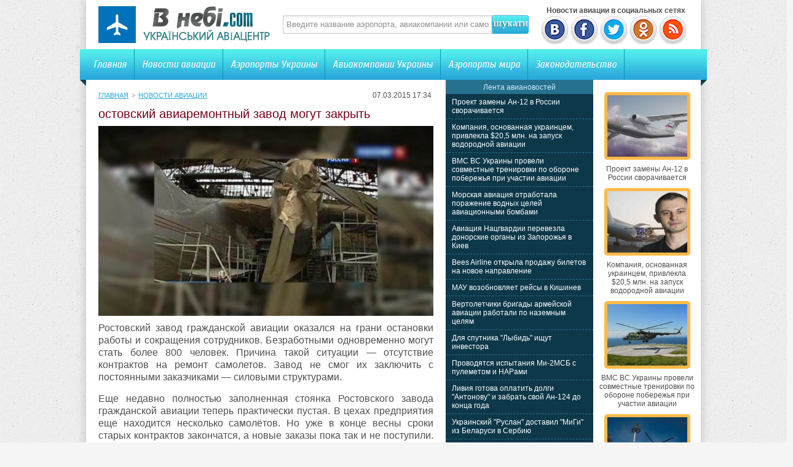

--- FILE ---
content_type: text/html; charset=UTF-8
request_url: http://vnebi.com/news/6453-avai-ostovskij-aviaremontnyj-zavod-mogut-zakryt.html
body_size: 8042
content:
<!DOCTYPE html PUBLIC "-//W3C//DTD XHTML 1.0 Transitional//EN" "http://www.w3.org/TR/xhtml1/DTD/xhtml1-transitional.dtd">
<html xmlns="http://www.w3.org/1999/xhtml">
<head>
<meta http-equiv="Content-Type" content="text/html; charset=utf-8" />

<title>остовский авиаремонтный завод могут закрыть</title>
<meta name="description" content="Ростовский завод гражданской авиации оказался на грани остановки работы и сокращения сотрудников. Безработными одновременно могут стать более 800 человек. Причина такой ситуации — отсутствие контрактов на ремонт самолетов. Завод не смог их заключить с постоянными заказчиками — силовыми структурами." />

<link rel="Shortcut Icon" href="http://vnebi.com/favicon.ico" type="image/x-icon" />
<link rel="alternate" type="application/rss+xml" title="Новости авиации Украины и мира | Украинский авиацентр - RSS" href="http://vnebi.com/feed/" />
<link rel="stylesheet" href="http://vnebi.com/wp-content/themes/aviafly/style.css" type="text/css" />
<script src="//ajax.googleapis.com/ajax/libs/jquery/2.1.4/jquery.min.js"></script>
<link href='http://fonts.googleapis.com/css?family=Cuprum:400,400italic&subset=cyrillic' rel='stylesheet' type='text/css'>
<link href='http://fonts.googleapis.com/css?family=Cuprum&subset=latin,cyrillic' rel='stylesheet' type='text/css'>
<link href='http://fonts.googleapis.com/css?family=Russo+One&subset=latin,cyrillic' rel='stylesheet' type='text/css'>
<link href='http://fonts.googleapis.com/css?family=Ubuntu+Condensed&subset=latin,cyrillic' rel='stylesheet' type='text/css'>
<link rel="stylesheet" type="text/css" href="http://fonts.googleapis.com/css?family=Ubuntu:regular&subset=Latin,Cyrillic">
<link href='http://fonts.googleapis.com/css?family=PT+Sans+Narrow:400,700&subset=latin,cyrillic' rel='stylesheet' type='text/css'><meta name='robots' content='max-image-preview:large' />
<style id='classic-theme-styles-inline-css' type='text/css'>
/*! This file is auto-generated */
.wp-block-button__link{color:#fff;background-color:#32373c;border-radius:9999px;box-shadow:none;text-decoration:none;padding:calc(.667em + 2px) calc(1.333em + 2px);font-size:1.125em}.wp-block-file__button{background:#32373c;color:#fff;text-decoration:none}
</style>
<style id='global-styles-inline-css' type='text/css'>
body{--wp--preset--color--black: #000000;--wp--preset--color--cyan-bluish-gray: #abb8c3;--wp--preset--color--white: #ffffff;--wp--preset--color--pale-pink: #f78da7;--wp--preset--color--vivid-red: #cf2e2e;--wp--preset--color--luminous-vivid-orange: #ff6900;--wp--preset--color--luminous-vivid-amber: #fcb900;--wp--preset--color--light-green-cyan: #7bdcb5;--wp--preset--color--vivid-green-cyan: #00d084;--wp--preset--color--pale-cyan-blue: #8ed1fc;--wp--preset--color--vivid-cyan-blue: #0693e3;--wp--preset--color--vivid-purple: #9b51e0;--wp--preset--gradient--vivid-cyan-blue-to-vivid-purple: linear-gradient(135deg,rgba(6,147,227,1) 0%,rgb(155,81,224) 100%);--wp--preset--gradient--light-green-cyan-to-vivid-green-cyan: linear-gradient(135deg,rgb(122,220,180) 0%,rgb(0,208,130) 100%);--wp--preset--gradient--luminous-vivid-amber-to-luminous-vivid-orange: linear-gradient(135deg,rgba(252,185,0,1) 0%,rgba(255,105,0,1) 100%);--wp--preset--gradient--luminous-vivid-orange-to-vivid-red: linear-gradient(135deg,rgba(255,105,0,1) 0%,rgb(207,46,46) 100%);--wp--preset--gradient--very-light-gray-to-cyan-bluish-gray: linear-gradient(135deg,rgb(238,238,238) 0%,rgb(169,184,195) 100%);--wp--preset--gradient--cool-to-warm-spectrum: linear-gradient(135deg,rgb(74,234,220) 0%,rgb(151,120,209) 20%,rgb(207,42,186) 40%,rgb(238,44,130) 60%,rgb(251,105,98) 80%,rgb(254,248,76) 100%);--wp--preset--gradient--blush-light-purple: linear-gradient(135deg,rgb(255,206,236) 0%,rgb(152,150,240) 100%);--wp--preset--gradient--blush-bordeaux: linear-gradient(135deg,rgb(254,205,165) 0%,rgb(254,45,45) 50%,rgb(107,0,62) 100%);--wp--preset--gradient--luminous-dusk: linear-gradient(135deg,rgb(255,203,112) 0%,rgb(199,81,192) 50%,rgb(65,88,208) 100%);--wp--preset--gradient--pale-ocean: linear-gradient(135deg,rgb(255,245,203) 0%,rgb(182,227,212) 50%,rgb(51,167,181) 100%);--wp--preset--gradient--electric-grass: linear-gradient(135deg,rgb(202,248,128) 0%,rgb(113,206,126) 100%);--wp--preset--gradient--midnight: linear-gradient(135deg,rgb(2,3,129) 0%,rgb(40,116,252) 100%);--wp--preset--font-size--small: 13px;--wp--preset--font-size--medium: 20px;--wp--preset--font-size--large: 36px;--wp--preset--font-size--x-large: 42px;--wp--preset--spacing--20: 0.44rem;--wp--preset--spacing--30: 0.67rem;--wp--preset--spacing--40: 1rem;--wp--preset--spacing--50: 1.5rem;--wp--preset--spacing--60: 2.25rem;--wp--preset--spacing--70: 3.38rem;--wp--preset--spacing--80: 5.06rem;--wp--preset--shadow--natural: 6px 6px 9px rgba(0, 0, 0, 0.2);--wp--preset--shadow--deep: 12px 12px 50px rgba(0, 0, 0, 0.4);--wp--preset--shadow--sharp: 6px 6px 0px rgba(0, 0, 0, 0.2);--wp--preset--shadow--outlined: 6px 6px 0px -3px rgba(255, 255, 255, 1), 6px 6px rgba(0, 0, 0, 1);--wp--preset--shadow--crisp: 6px 6px 0px rgba(0, 0, 0, 1);}:where(.is-layout-flex){gap: 0.5em;}:where(.is-layout-grid){gap: 0.5em;}body .is-layout-flex{display: flex;}body .is-layout-flex{flex-wrap: wrap;align-items: center;}body .is-layout-flex > *{margin: 0;}body .is-layout-grid{display: grid;}body .is-layout-grid > *{margin: 0;}:where(.wp-block-columns.is-layout-flex){gap: 2em;}:where(.wp-block-columns.is-layout-grid){gap: 2em;}:where(.wp-block-post-template.is-layout-flex){gap: 1.25em;}:where(.wp-block-post-template.is-layout-grid){gap: 1.25em;}.has-black-color{color: var(--wp--preset--color--black) !important;}.has-cyan-bluish-gray-color{color: var(--wp--preset--color--cyan-bluish-gray) !important;}.has-white-color{color: var(--wp--preset--color--white) !important;}.has-pale-pink-color{color: var(--wp--preset--color--pale-pink) !important;}.has-vivid-red-color{color: var(--wp--preset--color--vivid-red) !important;}.has-luminous-vivid-orange-color{color: var(--wp--preset--color--luminous-vivid-orange) !important;}.has-luminous-vivid-amber-color{color: var(--wp--preset--color--luminous-vivid-amber) !important;}.has-light-green-cyan-color{color: var(--wp--preset--color--light-green-cyan) !important;}.has-vivid-green-cyan-color{color: var(--wp--preset--color--vivid-green-cyan) !important;}.has-pale-cyan-blue-color{color: var(--wp--preset--color--pale-cyan-blue) !important;}.has-vivid-cyan-blue-color{color: var(--wp--preset--color--vivid-cyan-blue) !important;}.has-vivid-purple-color{color: var(--wp--preset--color--vivid-purple) !important;}.has-black-background-color{background-color: var(--wp--preset--color--black) !important;}.has-cyan-bluish-gray-background-color{background-color: var(--wp--preset--color--cyan-bluish-gray) !important;}.has-white-background-color{background-color: var(--wp--preset--color--white) !important;}.has-pale-pink-background-color{background-color: var(--wp--preset--color--pale-pink) !important;}.has-vivid-red-background-color{background-color: var(--wp--preset--color--vivid-red) !important;}.has-luminous-vivid-orange-background-color{background-color: var(--wp--preset--color--luminous-vivid-orange) !important;}.has-luminous-vivid-amber-background-color{background-color: var(--wp--preset--color--luminous-vivid-amber) !important;}.has-light-green-cyan-background-color{background-color: var(--wp--preset--color--light-green-cyan) !important;}.has-vivid-green-cyan-background-color{background-color: var(--wp--preset--color--vivid-green-cyan) !important;}.has-pale-cyan-blue-background-color{background-color: var(--wp--preset--color--pale-cyan-blue) !important;}.has-vivid-cyan-blue-background-color{background-color: var(--wp--preset--color--vivid-cyan-blue) !important;}.has-vivid-purple-background-color{background-color: var(--wp--preset--color--vivid-purple) !important;}.has-black-border-color{border-color: var(--wp--preset--color--black) !important;}.has-cyan-bluish-gray-border-color{border-color: var(--wp--preset--color--cyan-bluish-gray) !important;}.has-white-border-color{border-color: var(--wp--preset--color--white) !important;}.has-pale-pink-border-color{border-color: var(--wp--preset--color--pale-pink) !important;}.has-vivid-red-border-color{border-color: var(--wp--preset--color--vivid-red) !important;}.has-luminous-vivid-orange-border-color{border-color: var(--wp--preset--color--luminous-vivid-orange) !important;}.has-luminous-vivid-amber-border-color{border-color: var(--wp--preset--color--luminous-vivid-amber) !important;}.has-light-green-cyan-border-color{border-color: var(--wp--preset--color--light-green-cyan) !important;}.has-vivid-green-cyan-border-color{border-color: var(--wp--preset--color--vivid-green-cyan) !important;}.has-pale-cyan-blue-border-color{border-color: var(--wp--preset--color--pale-cyan-blue) !important;}.has-vivid-cyan-blue-border-color{border-color: var(--wp--preset--color--vivid-cyan-blue) !important;}.has-vivid-purple-border-color{border-color: var(--wp--preset--color--vivid-purple) !important;}.has-vivid-cyan-blue-to-vivid-purple-gradient-background{background: var(--wp--preset--gradient--vivid-cyan-blue-to-vivid-purple) !important;}.has-light-green-cyan-to-vivid-green-cyan-gradient-background{background: var(--wp--preset--gradient--light-green-cyan-to-vivid-green-cyan) !important;}.has-luminous-vivid-amber-to-luminous-vivid-orange-gradient-background{background: var(--wp--preset--gradient--luminous-vivid-amber-to-luminous-vivid-orange) !important;}.has-luminous-vivid-orange-to-vivid-red-gradient-background{background: var(--wp--preset--gradient--luminous-vivid-orange-to-vivid-red) !important;}.has-very-light-gray-to-cyan-bluish-gray-gradient-background{background: var(--wp--preset--gradient--very-light-gray-to-cyan-bluish-gray) !important;}.has-cool-to-warm-spectrum-gradient-background{background: var(--wp--preset--gradient--cool-to-warm-spectrum) !important;}.has-blush-light-purple-gradient-background{background: var(--wp--preset--gradient--blush-light-purple) !important;}.has-blush-bordeaux-gradient-background{background: var(--wp--preset--gradient--blush-bordeaux) !important;}.has-luminous-dusk-gradient-background{background: var(--wp--preset--gradient--luminous-dusk) !important;}.has-pale-ocean-gradient-background{background: var(--wp--preset--gradient--pale-ocean) !important;}.has-electric-grass-gradient-background{background: var(--wp--preset--gradient--electric-grass) !important;}.has-midnight-gradient-background{background: var(--wp--preset--gradient--midnight) !important;}.has-small-font-size{font-size: var(--wp--preset--font-size--small) !important;}.has-medium-font-size{font-size: var(--wp--preset--font-size--medium) !important;}.has-large-font-size{font-size: var(--wp--preset--font-size--large) !important;}.has-x-large-font-size{font-size: var(--wp--preset--font-size--x-large) !important;}
.wp-block-navigation a:where(:not(.wp-element-button)){color: inherit;}
:where(.wp-block-post-template.is-layout-flex){gap: 1.25em;}:where(.wp-block-post-template.is-layout-grid){gap: 1.25em;}
:where(.wp-block-columns.is-layout-flex){gap: 2em;}:where(.wp-block-columns.is-layout-grid){gap: 2em;}
.wp-block-pullquote{font-size: 1.5em;line-height: 1.6;}
</style>
<script type="text/javascript" id="wp-postviews-cache-js-extra">
/* <![CDATA[ */
var viewsCacheL10n = {"admin_ajax_url":"http:\/\/vnebi.com\/wp-admin\/admin-ajax.php","post_id":"6453"};
/* ]]> */
</script>
<script type="text/javascript" src="http://vnebi.com/wp-content/plugins/post-views-counter-x/postviews-cache.js?ver=6.5.5" id="wp-postviews-cache-js"></script>
<link rel="alternate" type="application/json+oembed" href="http://vnebi.com/wp-json/oembed/1.0/embed?url=http%3A%2F%2Fvnebi.com%2Fnews%2F6453-avai-ostovskij-aviaremontnyj-zavod-mogut-zakryt.html" />
<link rel="alternate" type="text/xml+oembed" href="http://vnebi.com/wp-json/oembed/1.0/embed?url=http%3A%2F%2Fvnebi.com%2Fnews%2F6453-avai-ostovskij-aviaremontnyj-zavod-mogut-zakryt.html&#038;format=xml" />
</head>


<body>
<div id="container"> 

	<div id="header">
    	<div class="logo"><h1><a href="http://vnebi.com/" title="Главная"><img src="http://vnebi.com/images/logo.png" alt="Украинский авиацентр" /></a></h1></div>
        <div class="searchblock">
   			<form method="get" action="/index.php">
	<ul>
		<li><input type="text" value="Введите название аэропорта, авиакомпании или самолета" onfocus='if (this.value == "Введите название аэропорта, авиакомпании или самолета") { this.value=""; }' onblur='if (this.value == "") { this.value="Введите название аэропорта, авиакомпании или самолета"; }' class="searchform" name="s" id="story" /></li>
		<li class="searchbt"><input title="Искать" alt="Искать" type="image" src="http://vnebi.com/images/spacer.gif" /></li>
	</ul>
</form>
		</div>
		
		<div class="header-right">
		<b>&nbsp;&nbsp;&nbsp;Новости авиации в социальных сетях</b><br />
		<a href="http://vnebi.com/red.php?https://vk.com/vnebi_com" rel="nofollow" target="_blank"><img src="http://vnebi.com/images/vk.png" width="45" height="48" alt="" title="Украинский авиацентр ВКонтакте" /></a>
		<a href="http://vnebi.com/red.php?https://www.facebook.com/vnebicom" rel="nofollow" target="_blank"><img src="http://vnebi.com/images/fb.png" width="45" height="48" alt="" title="Новости авиации Facebook" /></a>
		<a href="http://vnebi.com/red.php?https://twitter.com/vnebi_com" rel="nofollow" target="_blank"><img src="http://vnebi.com/images/tw.png" width="45" height="48" alt="" title="Новости авиации Twitter" /></a>
		<a href="http://vnebi.com/red.php?http://www.odnoklassniki.ru/group/57188517937186" rel="nofollow" target="_blank"><img src="http://vnebi.com/images/od.png" width="45" height="48" alt="" title="Новости авиации в Одноклассниках" /></a>
		<a href="http://vnebi.com/feed/avianews" target="_blank"><img src="http://vnebi.com/images/rss.png" width="45" height="48" alt="" title="Новости авиации по RSS" /></a>
		</div>
    </div>
	
    <div class="menu">
    	<ul>
    		<li><a href="http://vnebi.com/">Главная</a></li>
    		<li><a href="http://vnebi.com/news/">Новости авиации</a></li>
    		<li><a href="http://vnebi.com/airports/">Аэропорты Украины</a></li>
    		<li><a href="http://vnebi.com/company/">Авиакомпании Украины</a></li>
			<li><a href="http://vnebi.com/airports-world/">Аэропорты мира</a></li>
			<li class="bez"><a href="http://vnebi.com/zakonodavstvo/">Законодательство</a></li>
			<li class="forum"></li>
        </ul>
    </div>
	
		
    <div id="content">

<div id="preco">

<div id="con1">
	<div class="sorep">
		<div class="speedbar2"><div id="breadcrumb"><ul><li><a href="http://vnebi.com">Главная</a></li><li>&gt;</li><li><a href="http://vnebi.com/news">Новости авиации</a></li></ul></div></div>
		<div class="tie">07.03.2015 17:34&nbsp;</div>
	</div>
	<div class="avpost">



		
	<h1>остовский авиаремонтный завод могут закрыть</h1>

	<div class="conter">
								<img src="http://vnebi.com/wp-content/uploads/2015/03/138.jpg" alt="остовский авиаремонтный завод могут закрыть" title="остовский авиаремонтный завод могут закрыть" width="545" />
			<p>Ростовский завод гражданской авиации оказался на грани остановки работы и сокращения сотрудников. Безработными одновременно могут стать более 800 человек. Причина такой ситуации — отсутствие контрактов на ремонт самолетов. Завод не смог их заключить с постоянными заказчиками — силовыми структурами.</p>
<p>Еще недавно полностью заполненная стоянка Ростовского завода гражданской авиации теперь практически пустая. В цехах предприятия еще находится несколько самолётов. Но уже в конце весны сроки старых контрактов закончатся, а новые заказы пока так и не поступили. Без работы могут остаться почти все сотрудники авиаремонтного завода — это более 800 человек.</p>
<p>"Останется охрана, вок и отдел кадров, а все остальные службы будут сокращены, потому что нет заказов. Остался один самолёт, мы должны выпустить его в мае. Остаться в непростое время без работы достаточно тяжело, учитывая, что сокращения идут везде. Как можно сейчас закрывать, когда такая нестабильность", — говорит заместитель начальника цеха 2 Ростовского завода гражданской авиации 412 Валентина Сенькина.</p>
<p>Это одно из крупнейших специализированных предприятий юга России. В прошлом году завод отремонтировал рекордное количество самолётов — 12. Прибыль составила более 1,5 миллиардов рублей. Того, что в 2015 году основные заказчики — силовые структуры — не станут заключать контракты, не ждал никто. Здесь это связывают с введением в строй Южного хаба в 2017 году и, соответственно, закрытием старого аэропорта. Взлётно-посадочная полоса которого является и взлётно-посадочной полосой ремонтного завода.</p>
<p>"Отремонтировав самолёт, мы даем на него два года гарантии заказчику. Оценив, что в 2017 году будет задействован новый аэропорт, сократилось желание заказчиков обеспечивать нас ремфондом, потому что мы используем ВПП аэропорта, а также потому что мы могли не выполнить свои гарантийные обязательства", — поясняет председатель профсоюзного комитета Ростовского завода гражданской авиации 412 Владимир Сергиенко.</p>
<p>Узнав о надвигающемся сокращении, сотрудники завода 412 решили выйти на митинг. Мероприятие на театральной площади получило разрешение от ростовской мэрии, но так и не состоялось. Накануне акции с работниками предприятия встретились представители городской и региональной властей. Выход из положения решили искать вместе.</p>
<p>"Мы будем работать совместно с руководством завода, рассматривать перспективы на 2017-2018 годы. Необходимо отработать каждый шаг", — говорит министр промышленности и энергетики Ростовской области Михаил Тихонов. О том, какие конкретно спасительные для завода меры будут приняты, руководство области отчитается перед сотрудниками предприятия в середине марта. Если ситуация останется прежней, то, уверяют авиаремонтники, они всё-таки выйдут на митинг. Хотя в правительстве региона уверены, что повода для паники нет, а перспектива у легендарного предприятия есть. Будущее завода, конечно, туманно, но одно его сотрудники знают точно, что 24 апреля, несмотря ни на что, они будут праздновать 60-летний юбилей предприятия.</p>
			</div>
	</div>
	

	

	
	<div class="podpor">
		<div class="pod1">

		</div>
			<div class="pod2x">
			<div class="obrat">Обратите внимание</div>
			<ul>
						<li>- <a href="http://vnebi.com/news/30526-proekt-zameny-an-12-v-rossii-svorachivaet.html">Проект замены Ан-12 в России сворачивается</a></li>
						<li>- <a href="http://vnebi.com/news/30522-kompaniya-osnovannaya-ukraincem-privl.html">Компания, основанная украинцем, привлекла $20,5 млн. на запуск водородной авиации</a></li>
						<li>- <a href="http://vnebi.com/news/30519-vms-vs-ukrainy-proveli-sovmestnye-tre.html">ВМС ВС Украины провели совместные тренировки по обороне побережья при участии авиации</a></li>
						<li>- <a href="http://vnebi.com/news/30517-morskaya-aviaciya-otrabotala-porazheni.html">Морская авиация отработала поражение водных целей авиационными бомбами</a></li>
						<li>- <a href="http://vnebi.com/news/30515-aviaciya-nacgvardii-perevezla-donors.html">Авиация Нацгвардии перевезла донорские органы из Запорожья в Киев</a></li>
			 
			</ul>		
			</div>
	</div>


<div style="margin-bottom:10px;margin-top:10px;clear:both;font-size:11px;background-color:#f7f7f7;color:#c2c2c2;padding-bottom:1px;padding-top:8px;position:relative;border-radius:3px;overflow:hidden;padding-left:10px;padding-right:10px;padding-bottom:8px;"> 
<a href="http://vnebi.com/31319-arenda-avtomobiley-svoboda-i-udobstv.html" style="color:#c2c2c2;text-decoration:none;font-size:11px;">Аренда автомобилей: Свобода и удобство в Москве</a>
<a href="http://vnebi.com/31317-kritskie-plyazhi-tayny-nezabyvaemykh-pu.html" style="color:#c2c2c2;text-decoration:none;font-size:11px;">Критские пляжи: Тайны незабываемых путешествий</a>
<a href="http://vnebi.com/31316-tekhnologicheskie-resheniya-dlya-avtomat.html" style="color:#c2c2c2;text-decoration:none;font-size:11px;">Технологические решения для автоматизации бизнеса</a>
<a href="http://vnebi.com/31314-sekrety-vybora-kory-dlya-vashego-sada.html" style="color:#c2c2c2;text-decoration:none;font-size:11px;">Секреты выбора коры для вашего сада</a>
<a href="http://vnebi.com/31313-nevidimye-marshruty-iskusstvo-transp.html" style="color:#c2c2c2;text-decoration:none;font-size:11px;">Невидимые маршруты: Искусство транспортной логистики</a>
 
</div>

</div>

<div id="con2">
	<div class="lasv">
	
	</div>
	<div id="liopa">
		<div class="avilen">Лента авиановостей</div>
		<div class="lentach">
			<ul>
						<li><a href="http://vnebi.com/news/30526-proekt-zameny-an-12-v-rossii-svorachivaet.html">Проект замены Ан-12 в России сворачивается</a></li>
						<li><a href="http://vnebi.com/news/30522-kompaniya-osnovannaya-ukraincem-privl.html">Компания, основанная украинцем, привлекла $20,5 млн. на запуск водородной авиации</a></li>
						<li><a href="http://vnebi.com/news/30519-vms-vs-ukrainy-proveli-sovmestnye-tre.html">ВМС ВС Украины провели совместные тренировки по обороне побережья при участии авиации</a></li>
						<li><a href="http://vnebi.com/news/30517-morskaya-aviaciya-otrabotala-porazheni.html">Морская авиация отработала поражение водных целей авиационными бомбами</a></li>
						<li><a href="http://vnebi.com/news/30515-aviaciya-nacgvardii-perevezla-donors.html">Авиация Нацгвардии перевезла донорские органы из Запорожья в Киев</a></li>
						<li><a href="http://vnebi.com/news/30513-bees-airline-otkryla-prodazhu-biletov-na-novoe-na.html">Bees Airline открыла продажу билетов на новое направление</a></li>
						<li><a href="http://vnebi.com/news/30508-mau-vozobnovlyaet-reysy-v-kishinev.html">МАУ возобновляет рейсы в Кишинев</a></li>
						<li><a href="http://vnebi.com/news/30506-vertoletchiki-brigady-armeyskoy-avia.html">Вертолетчики бригады армейской авиации работали по наземным целям</a></li>
						<li><a href="http://vnebi.com/news/30504-dlya-sputnika-lybid-ishhut-investora.html">Для спутника "Лыбидь" ищут инвестора</a></li>
						<li><a href="http://vnebi.com/news/30502-provodyatsya-ispytaniya-mi-2msb-s-pulemet.html">Проводятся испытания Ми-2МСБ с пулеметом и НАРами</a></li>
						<li><a href="http://vnebi.com/news/30499-liviya-gotova-oplatit-dolgi-antonovu.html">Ливия готова оплатить долги "Антонову" и забрать свой Ан-124 до конца года</a></li>
						<li><a href="http://vnebi.com/news/30497-ukrainskiy-ruslan-dostavil-migi-iz-b.html">Украинский "Руслан" доставил "МиГи" из Беларуси в Сербию</a></li>
						<li><a href="http://vnebi.com/news/30495-delegaciya-shri-lanki-posetila-zavod-410-g.html">Делегация Шри-Ланки посетила Завод 410 ГА</a></li>
						<li><a href="http://vnebi.com/news/30493-aviakompaniya-iz-oaye-vyplatila-ukrain.html">Авиакомпания из ОАЭ выплатила Украине 3,7 млн грн штрафа за полеты вблизи Крыма</a></li>
						<li><a href="http://vnebi.com/news/30491-delegaciya-vvs-shri-lanki-rabotaet-v-ukr.html">Делегация ВВС Шри-Ланки работает в Украине</a></li>
						</ul>
		</div>	
	</div>
</div>

<div id="con3">
	<div id="goga">
						<div class="kolas">
									<a href="http://vnebi.com/news/30526-proekt-zameny-an-12-v-rossii-svorachivaet.html"><div class="imaga"><img src="http://vnebi.com/wp-content/uploads/2021/04/276_250421-130x130.jpg" alt="Проект замены Ан-12 в России сворачивается" title="Проект замены Ан-12 в России сворачивается" width="130" height="100" /></a></div>
						<div class="aegb"><a href="http://vnebi.com/news/30526-proekt-zameny-an-12-v-rossii-svorachivaet.html">Проект замены Ан-12 в России сворачивается</a></div>
			</div>
						<div class="kolas">
									<a href="http://vnebi.com/news/30522-kompaniya-osnovannaya-ukraincem-privl.html"><div class="imaga"><img src="http://vnebi.com/wp-content/uploads/2021/04/altrendering-130x130.jpg" alt="Компания, основанная украинцем, привлекла $20,5 млн. на запуск водородной авиации" title="Компания, основанная украинцем, привлекла $20,5 млн. на запуск водородной авиации" width="130" height="100" /></a></div>
						<div class="aegb"><a href="http://vnebi.com/news/30522-kompaniya-osnovannaya-ukraincem-privl.html">Компания, основанная украинцем, привлекла $20,5 млн. на запуск водородной авиации</a></div>
			</div>
						<div class="kolas">
									<a href="http://vnebi.com/news/30519-vms-vs-ukrainy-proveli-sovmestnye-tre.html"><div class="imaga"><img src="http://vnebi.com/wp-content/uploads/2021/04/wms_250421-130x130.jpg" alt="ВМС ВС Украины провели совместные тренировки по обороне побережья при участии авиации" title="ВМС ВС Украины провели совместные тренировки по обороне побережья при участии авиации" width="130" height="100" /></a></div>
						<div class="aegb"><a href="http://vnebi.com/news/30519-vms-vs-ukrainy-proveli-sovmestnye-tre.html">ВМС ВС Украины провели совместные тренировки по обороне побережья при участии авиации</a></div>
			</div>
						<div class="kolas">
									<a href="http://vnebi.com/news/30517-morskaya-aviaciya-otrabotala-porazheni.html"><div class="imaga"><img src="http://vnebi.com/wp-content/uploads/2021/04/10_240421_01-130x130.jpg" alt="Морская авиация отработала поражение водных целей авиационными бомбами" title="Морская авиация отработала поражение водных целей авиационными бомбами" width="130" height="100" /></a></div>
						<div class="aegb"><a href="http://vnebi.com/news/30517-morskaya-aviaciya-otrabotala-porazheni.html">Морская авиация отработала поражение водных целей авиационными бомбами</a></div>
			</div>
						<div class="kolas">
									<a href="http://vnebi.com/news/30515-aviaciya-nacgvardii-perevezla-donors.html"><div class="imaga"><img src="http://vnebi.com/wp-content/uploads/2021/04/mvs_240421_01-130x130.jpg" alt="Авиация Нацгвардии перевезла донорские органы из Запорожья в Киев" title="Авиация Нацгвардии перевезла донорские органы из Запорожья в Киев" width="130" height="100" /></a></div>
						<div class="aegb"><a href="http://vnebi.com/news/30515-aviaciya-nacgvardii-perevezla-donors.html">Авиация Нацгвардии перевезла донорские органы из Запорожья в Киев</a></div>
			</div>
						<div class="kolas">
									<a href="http://vnebi.com/news/30513-bees-airline-otkryla-prodazhu-biletov-na-novoe-na.html"><div class="imaga"><img src="http://vnebi.com/wp-content/uploads/2021/04/bees_240421_01-130x130.jpg" alt="Bees Airline открыла продажу билетов на новое направление" title="Bees Airline открыла продажу билетов на новое направление" width="130" height="100" /></a></div>
						<div class="aegb"><a href="http://vnebi.com/news/30513-bees-airline-otkryla-prodazhu-biletov-na-novoe-na.html">Bees Airline открыла продажу билетов на новое направление</a></div>
			</div>
				</div>
</div>

</div>

<div class="clear"></div>
</div>


</div>

<div class="footer">
	<div class="fooleft">
	<p style="margin-bottom:6px;">Все права защищены &copy; 2014-2026 Украинский авиацентр.</p>
	<p style="margin-bottom:6px;">На сайте собраны данные про Авиакомпании, Аэропорты и самолеты со всего мира. База постоянно пополняется. Каждый день можно прочитать свежие новости гражданской, транспортной и военной авиации. <a href="http://vnebi.com/indeks" style="text-decoration:none;color:black;font-size:12px;">Индекс новостей</a></p>
	<p><a href="http://vnebi.com/kontakty" title="Контактная информация">Контактная информация</a> | <a href="http://vnebi.com/sitemap.xml" title="Карта сайта">Карта сайта</a> | <a href="http://vnebi.com/feed/" title="XML">XML</a></p> 
	</div>
	<div class="fooright">

	</div>
</div>


<!--noindex-->
<script src="http://vnebi.com/jquery.lockfixed.min.js"></script>

	<script type="text/javascript">
	!function(o){o.lockfixed("#goga",{offset:{top:10,bottom:130}})}(jQuery);
	!function(o){o.lockfixed("#liopa",{offset:{top:0,bottom:130}})}(jQuery);
	</script>
<!--/noindex-->
</body>

</html>